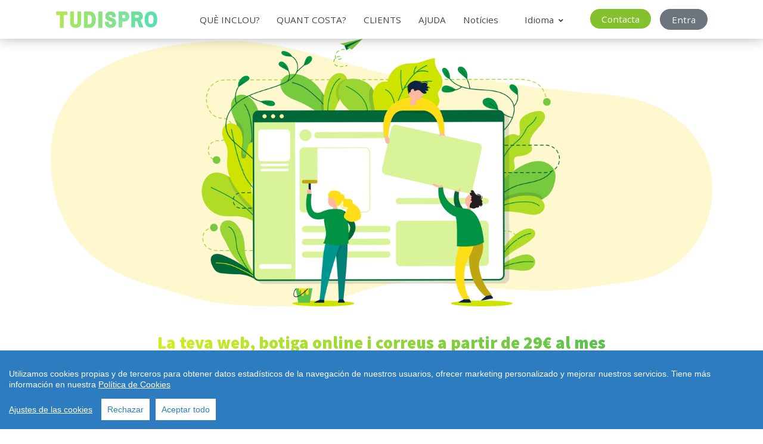

--- FILE ---
content_type: text/html; charset=UTF-8
request_url: https://www.tudispro.com/
body_size: 15566
content:
<!DOCTYPE html>
<html lang="ca">
  <head>
        <title>TUDISPRO</title>
    <meta name="description" content="La teva web, botiga online i correus a partir de 29&euro; al mes T'ajudem a cr&eacute;ixer online amb web, botiga online i correus electr&ograve;nics professionals, que s&oacute;n senzills i f&agrave;cils d'usar. Amb ajuda i assessorament personalitzat il&middot;limitat. Prova-ho gratis O...">

    <script type="application/ld+json">

  {
    "@context": "https://schema.org",
    "@type": "BreadcrumbList",
    "itemListElement": [
      {
        "@type": "ListItem",
        "position": 1,
        "name": "Portada",
        "item": "https://tudis.pro/"
      }
    ]
  }
  
</script>    <meta charset="utf-8">
    <meta http-equiv="X-UA-Compatible" content="IE=edge">
    <meta name="viewport" content="width=device-width, initial-scale=1, shrink-to-fit=no">
    <meta name="author" content="TUDISPRO">
          <meta name="robots" content="index  follow">
      <meta name="distribution" content="global" />
          <meta name="lang" content="ca" />

        <meta property="og:url" content="https://tudis.pro/" />
    <meta property="og:title" content="TUDISPRO" />
    <meta property="og:description" content="La teva web, botiga online i correus a partir de 29&euro; al mes T'ajudem a cr&eacute;ixer online amb web, botiga online i correus electr&ograve;nics professionals, que s&oacute;n senzills i f&agrave;cils d'usar. Amb ajuda i assessorament personalitzat il&middot;limitat. Prova-ho gratis O..." />
    <meta property="og:image" content="https://cdn.tudis.pro/uploads/logos/28_1612294995.png" />
      <meta property="og:image:url" content="https://cdn.tudis.pro/uploads/logos/28_1612294995.png" />    <meta name="twitter:card" content="summary_large_image" />
    <meta name="twitter:url" content="https://tudis.pro/" />
    <meta name="twitter:title" content="TUDISPRO" />
    <meta name="twitter:description" content="La teva web, botiga online i correus a partir de 29&euro; al mes T'ajudem a cr&eacute;ixer online amb web, botiga online i correus electr&ograve;nics professionals, que s&oacute;n senzills i f&agrave;cils d'usar. Amb ajuda i assessorament personalitzat il&middot;limitat. Prova-ho gratis O..." />
    <meta name="twitter:image" content="https://cdn.tudis.pro/uploads/logos/28_1612294995.png" />    <link rel="image_src" href="https://cdn.tudis.pro/uploads/logos/28_1612294995.png" />
    <link rel="canonical" href="https://tudis.pro/" />
    <link rel="shortlink" href="https://tudis.pro/" />
        <script src="https://tudis.pro/js/cookieconsent4.js?id=1768947403"></script>
    <script>
    window.CookieConsent.init({
      modalMainTextMoreLink: "?m=legal&id=362&lang=ca",
      barTimeout: 10,
      showRejectAllButton: true,
      theme: {
        barColor: '#2C7CBF',
        barTextColor: '#FFF',
        barMainButtonColor: '#FFF',
        barMainButtonTextColor: '#2C7CBF',
        modalMainButtonColor: '#4285F4',
        modalMainButtonTextColor: '#FFF',
      },
      language: {
        // Current language
        current: 'es',
        locale: {
          es: {
            barMainText: 'Utilizamos cookies propias y de terceros para obtener datos estadísticos de la navegación de nuestros usuarios, ofrecer marketing personalizado y mejorar nuestros servicios.',
            barLinkSetting: 'Ajustes de las cookies',
            barBtnAcceptAll: 'Aceptar todo',
            barBtnRejectAll: 'Rechazar',
            modalMainTitle: 'Ajustes',
            modalMainText: 'Una cookie es un fichero que se descarga en el ordenador o el dispositivo del Usuario (smartphone, tableta, televisión conectada….) al acceder a determinadas páginas web. Las cookies permiten, entre otras cosas, recopilar información estadística, facilitar ciertas funcionalidades técnicas, almacenar y recuperar información sobre los hábitos de navegación o preferencias de un Usuario o de su equipo y, dependiendo de la información que contengan y de la forma en que utilice su equipo, pueden utilizarse para reconocer al Usuario, recordar aspectos del Usuario como su idioma, país, navegador, etc. ',
            modalBtnSave: 'Guardar los ajustes',
            modalBtnRejectAll: 'Rechazar',
            modalBtnAcceptAll: 'Aceptar todas las cookies y cerrar',
            modalAffectedSolutions: 'Soluciones:',
            learnMore: 'Más información',
            on: 'On',
            off: 'Off',
          }
        }
      },
      // List all the categories you want to display
      categories: {
        necessary: {
          needed: true,
          wanted: true,
          checked: true,
          language: {
            locale: {
              es: {
                name: 'Cookies Estrictamente Necesarias',
                description: 'Estas cookies son esenciales para el funcionamiento técnico de la web',
              }
            }
          }
        },
        analytical: {
          needed: false,
          wanted: false,
          checked: false,
          language: {
            locale: {
              es: {
                name: 'Cookies Analíticas',
                description: 'Estas cookies permiten generar informes estadísticos sobre como los usuarios encuentran la página web y cómo la utilizan',
              }
            }
          }
        }
      },
      // List actual services here
      services: {
        analytics: {
          category: 'analytical',
          type: 'dynamic-script',
          search: 'analytics',
          cookies: [
            {
              name: '_gid',
              domain: `.${window.location.hostname}`
            },
            {
              name: '_ga',
              domain: `.${window.location.hostname}`
            },
            {
              name: /^_ga/,
              domain: `.${window.location.hostname}`
            },
            {
              name: /_ga_^/,
              domain: `.${window.location.hostname}`
            },
            {
              name: /^/,
              domain: `.hotjar.com`
            },
            {
              name: /^_hj/,
              domain: `.${window.location.hostname}`
            },
            {
              name: /^_hj/,
              domain: `${window.location.hostname}`
            }
          ],
          language: {
            locale: {
              es: {
                name: 'Google Analytics'
              },
            }
          }
        }
      }
    });
    </script>

          <!-- Global site tag (gtag.js) - Google Analytics -->
      <script async src="https://www.googletagmanager.com/gtag/js?id=G-0KS9V8S5NG"></script>
      <script>
        function tds_google_analytics_start() {
            window.dataLayer = window.dataLayer || [];
            function gtag(){dataLayer.push(arguments);}
            gtag('js', new Date());
            gtag('config', 'G-0KS9V8S5NG');
        }
        if (window.CookieConsent.config.categories["analytical"].checked) {
            tds_google_analytics_start();
        } 
      </script>
      
    <script src="https://cdnjs.cloudflare.com/ajax/libs/jquery/3.4.1/jquery.min.js" integrity="sha256-CSXorXvZcTkaix6Yvo6HppcZGetbYMGWSFlBw8HfCJo=" crossorigin="anonymous"></script>
    <script>
      $(function() {
        $("#cconsent-bar .cc-text").append(' Tiene más información en nuestra <a href="?m=legal&id=362&lang=ca" target="_blank">Política de Cookies</a>');
      });
    </script>
        <style>
      #cconsent-bar .cc-text a {
        color: white !important;
        text-decoration-line: underline !important;
      }
      #cconsent-bar button.consent-decline {
        color: #2C7CBF !important;
        background-color: #fff !important;
        border: none !important;
      }
    </style>
    
        <link rel="stylesheet" href="https://cdnjs.cloudflare.com/ajax/libs/twitter-bootstrap/4.5.2/css/bootstrap.min.css" integrity="sha512-MoRNloxbStBcD8z3M/2BmnT+rg4IsMxPkXaGh2zD6LGNNFE80W3onsAhRcMAMrSoyWL9xD7Ert0men7vR8LUZg==" crossorigin="anonymous" />
    
    <script src="https://cdnjs.cloudflare.com/ajax/libs/twitter-bootstrap/4.5.2/js/bootstrap.bundle.min.js" integrity="sha512-kBFfSXuTKZcABVouRYGnUo35KKa1FBrYgwG4PAx7Z2Heroknm0ca2Fm2TosdrrI356EDHMW383S3ISrwKcVPUw==" crossorigin="anonymous"></script>
    <script type="text/javascript" src="https://tudis.pro/js/bootbox5-5-2.all.min.js" ></script>
    <script>
      $(function() {
        $(window).on('click', function(event){
            // element over which click was made
            var clickOver = $(event.target)
            if ($('.navbar .navbar-toggler').attr('aria-expanded') == 'true' && clickOver.closest('.navbar').length === 0) {
                // Click on navbar toggler button
                $('button[aria-expanded="true"]').click();
            }
        })
      });
    </script>

    <link rel="stylesheet" href="css/custom.css?id=1768947403">
    
    <!--[if lt IE 9]>
      <script src="https://cdnjs.cloudflare.com/ajax/libs/html5shiv/3.7.3/html5shiv.min.js" integrity="sha256-3Jy/GbSLrg0o9y5Z5n1uw0qxZECH7C6OQpVBgNFYa0g=" crossorigin="anonymous"></script>
      <script src="https://cdnjs.cloudflare.com/ajax/libs/respond.js/1.4.2/respond.min.js" integrity="sha256-g6iAfvZp+nDQ2TdTR/VVKJf3bGro4ub5fvWSWVRi2NE=" crossorigin="anonymous"></script>
    <![endif]-->
    <script src="https://cdnjs.cloudflare.com/ajax/libs/autosize.js/4.0.2/autosize.min.js" integrity="sha256-dW8u4dvEKDThJpWRwLgGugbARnA3O2wqBcVerlg9LMc=" crossorigin="anonymous"></script>
    <script>
      $(function() {
        autosize($('textarea'));
      });
    </script>
    <link rel="stylesheet" type="text/css" href="https://tudis.pro/t2/css/min.styles.css">

<link href="https://fonts.googleapis.com/css2?family=Open+Sans:wght@300;400;500;600;700&display=swap" rel="stylesheet">
<link href="https://fonts.googleapis.com/css2?family=Source+Sans+Pro:wght@300;400;900&display=swap" rel="stylesheet">

<link rel="stylesheet" href="https://cdnjs.cloudflare.com/ajax/libs/font-awesome/5.13.1/css/all.min.css" integrity="sha512-xA6Hp6oezhjd6LiLZynuukm80f8BoZ3OpcEYaqKoCV3HKQDrYjDE1Gu8ocxgxoXmwmSzM4iqPvCsOkQNiu41GA==" crossorigin="anonymous" referrerpolicy="no-referrer" />

<style>

  /* General */
  body, html {
    font-size: 0.95rem;
    font-weight: 300;
  }
  a, a:hover {
    color: #84c22d;
  }
  .h1, h1 {
    font-size: 1.8rem !important;
  }
  .h2, h2 {
    font-size: 1.6rem !important;
  }
  .h3, h3 {
    font-size: 1.4rem !important;
  }
  .h4, h4 {
    font-size: 1.2rem !important;
  }
  .h5, h5 {
    font-size: 1.1rem !important;
  }
  .h1, .h2, .h3, .h4, .h5, .h6, .h7, h1, h2, h3, h4, h5, h6 {
    line-height: 1.2;
  }
  p {
    line-height: 1.5;
  }

  main {
    padding-top: 65px;
  }

  .u-font-size-60 {
    font-size: 60%;
  }

  .u-font-size-70 {
    font-size: 70%;
  }  

  .pt-5 {
      padding-top: 2rem!important;
  }

  .pb-5 {
      padding-bottom: 2rem!important;
  }

  .pt-6 {
      padding-top: 3.0rem!important;
  }

  .pb-6 {
      padding-bottom: 3.0rem!important;
  }

  .pt-8 {
      padding-top: 3.5rem!important;
  }

  .pb-8 {
      padding-bottom: 3.5rem!important;
  }

  .mt-8, .my-8 {
    margin-top: 3.5rem!important;
  }

  .mb-8, .my-8 {
    margin-bottom: 3.5rem!important;
  }

  .mt-4, .my-4 {
    margin-top: 1.5rem!important;
  }

  .mb-4, .my-4 {
    margin-bottom: 1.5rem!important;
  }


  /*------------------------------------
    Navbar
  -------------------------------------*/

  .navbar {
    box-shadow: 0 0 20px 0 rgba(0, 0, 0, 0.3);
    background-color: white !important;
  }
  .navbar-brand {
    padding: 0px !important;
  }

  @media screen and (min-width: 992px) {
    .navbar-expand-lg .navbar-nav .nav-link {
      padding-right: 1rem;
      padding-left: 1rem;
      font-size: 1.1rem;
      font-weight: 400;
      margin-left: 1.5rem;
    }
    .navbar-expand-lg .navbar-nav .btn {
      font-size: 1.1rem;
    }
  }

  nav .nav-link {
    color: #444444 !important;
    font-size: 0.95rem;
    padding-right: 0.4rem !important;
    padding-left: 0.4rem !important;
  }

  .navbar-toggler {
    font-size: 1.5rem;
  }
  .navbar-light .navbar-toggler {
    border-color: rgba(0,0,0,0) !important;
  }
  
  #tds-header-menu-pc-long-main strong {
    font-weight: 500;
  }

  /*------------------------------------
    Colors
  ------------------------------------*/
  .text-primary {
      color: #84c22d !important;
  }

  .text-white-55 {
    color: rgba(255, 255, 255, 0.55);
  }

  .text-white-70 {
    color: rgba(255, 255, 255, 0.7);
  }

  /*------------------------------------
    Links
  ------------------------------------*/
  .link {
    color: #107ef4;
    -webkit-transition: all .2s ease-in;
    -o-transition: all .2s ease-in;
    transition: all .2s ease-in;
  }

  .link:hover {
    color: #0a6bd4;
    text-decoration: none;
  }

  .link-white {
    color: #fff;
    -webkit-transition: all .2s ease-in;
    -o-transition: all .2s ease-in;
    transition: all .2s ease-in;
  }

  .link-white:hover {
    /*color: rgba(255, 255, 255, 0.7);*/
    color: #107ef4;
    text-decoration: none;
  }

  .link-white-55 {
    color: rgba(255, 255, 255, 0.55);
    -webkit-transition: all .2s ease-in;
    -o-transition: all .2s ease-in;
    transition: all .2s ease-in;
  }

  .link-white-55:hover {
    color: #107ef4;
    text-decoration: none;
  }

  .link-dark {
    color: #1e2022;
    -webkit-transition: all .2s ease-in;
    -o-transition: all .2s ease-in;
    transition: all .2s ease-in;
  }

  .link-dark:hover {
    color: #107ef4;
    text-decoration: none;
  }

  .link-headings-color {
    color: #1e2022;
    -webkit-transition: all .2s ease-in;
    -o-transition: all .2s ease-in;
    transition: all .2s ease-in;
  }

  .link-headings-color:hover {
    color: #107ef4;
    text-decoration: none;
  }

  .link-hover-dark:hover {
    color: #1e2022;
  }

  .link-muted {
    color: #7e8892;
    -webkit-transition: all .2s ease-in;
    -o-transition: all .2s ease-in;
    transition: all .2s ease-in;
  }

  .link-muted:hover {
    color: #107ef4;
    text-decoration: none;
  }

/* BUTTONS */
.btn-primary, .btn-primary:visited, .btn-primary:hover,  .btn-primary:focus,  .btn-primary:active { background:#84c22d; border:0px; text-shadow: none; }
.btn-primary { color:white !important; }
.btn-link, .btn-link:visited, .btn-link:hover,  .btn-link:focus,  .btn-link:active  { color: #84c22d !important; text-decoration: none !important; }
.btn-default {
  color: #333;
  background-color: #fff;
  border-color: #ccc;
}

/* HOME */
#tds-home-title, #tds-home-reviews {
  background-image: -webkit-linear-gradient(left, #84c22d , #426117);
  -webkit-background-clip: text !important;
  -webkit-text-fill-color: transparent !important;
  font-weight: 900; 
  font-family: 'Source Sans Pro', sans-serif !important;
}

/*.swiper-container .swiper-slide {
    z-index: -1 !important;
}*/

.swiper-pagination-bullet.swiper-pagination-bullet-active {
  background: #84c22d !important;
  opacity: 1.0 !important;
}
.swiper-pagination-bullet {
  background:  #84c22d;
  width: 16px !important;
  height: 16px !important;
  opacity: 0.5 !important;
}
.swiper-button-prev,.swiper-container-rtl .swiper-button-next {
  background-image:url("data:image/svg+xml;charset=utf-8,%3Csvg%20xmlns%3D'http%3A%2F%2Fwww.w3.org%2F2000%2Fsvg'%20viewBox%3D'0%200%2027%2044'%3E%3Cpath%20d%3D'M0%2C22L22%2C0l2.1%2C2.1L4.2%2C22l19.9%2C19.9L22%2C44L0%2C22L0%2C22L0%2C22z'%20fill%3D'%2384c22d'%2F%3E%3C%2Fsvg%3E") !important;
}
.swiper-button-next,.swiper-container-rtl .swiper-button-prev {
  background-image:url("data:image/svg+xml;charset=utf-8,%3Csvg%20xmlns%3D'http%3A%2F%2Fwww.w3.org%2F2000%2Fsvg'%20viewBox%3D'0%200%2027%2044'%3E%3Cpath%20d%3D'M27%2C22L27%2C22L5%2C44l-2.1-2.1L22.8%2C22L2.9%2C2.1L5%2C0L27%2C22L27%2C22z'%20fill%3D'%2384c22d'%2F%3E%3C%2Fsvg%3E") !important;
}
#tds-home-selector-pc-text-url {
  color: #1b1e24 !important;
}
#tds-home-selector-pc-text-url:hover {
  text-decoration: none !important;
}
#tds-home-blog, #tds-home-instagram-widget-title {
  font-family: 'Source Sans Pro', sans-serif;
}
#tds-home-blog-section-pc h5 {
  font-size: 1.0rem !important;
}
#tds-home-blog-section-pc small {
  font-size: 70%;
}
#tds-home-blog-section-mobile .home-blog-block {
  padding-bottom: 30px !important;
}
#tds-home-selector-pc p {
  line-height: 1.6 !important;
}

#tds-home-selector-pc .btn--pill {
    padding-left: 30px;
    padding-right: 30px;
    padding-top: 10px;
    padding-bottom: 10px;
}

/* GALLERY */
.post-box > .img-thumbnail {
  background: white; 
  color: #84c22d;
}
.post-box:hover  {
  text-decoration: none !important;
}

/* NAV-PILLS */
.nav-pills>li.active>a, .nav-pills>li.active>a:focus, .nav-pills>li.active>a:hover {
  color: #fff;
  background-color: #84c22d;
}

/* QUILL */
.ql-align-center {
  text-align: center !important;
}
.ql-align-right  {
  text-align: right !important;
}
.ql-align-left {
  text-align: left !important;
}
.ql-align-center>img {
  display: block;
  margin: 0 auto !important;
}
.ql-align-right>img  {
  display: inline-block;
}
.ql-video {
  height: 315px;
  width: 100% !important;
}

/*PRODUCT*/
#tds-product-description p {
  text-align: justify;
  text-justify: inter-word;
}


/*PAGE*/

  #tds-page a {
    color: #84c22d !important;
  }
  #page-content p {
    text-align: justify;
    text-justify: inter-word;
  }

  #tds-page p {
    line-height: 1.4 !important;
    margin-bottom: 0.5rem !important;
  }

  #tds-page .btn-primary {
    color: white !important;
  }

  #tds-page .nav-link.active {
    background-color: #84c22d !important;
    color: white !important;
  }

  #tds-page h1 small a {
      color: #b1b1b1 !important;
  }

  #tds-page .page-products h5 {
    font-size: 1.0rem !important;
    line-height: 1.3 !important;
    margin-top: 0.5rem !important;
  }

    
  .ekko-lightbox .modal-footer {
    color: #000 !important;
    font-size: 18px !important;
  }

  .page #page-breadcrumb, .page #page-breadcrumb a {color: #b1b1b1 !important}
  .page > p > img { 
    margin-top: 10px;
    margin-bottom: 10px;
    width: 100%;
  }

  /* PAGE TITLE & IMAGE*/
  @media screen and (min-width: 992px) {
    #page-title {
      text-align: left !important;
    }
  }
  /*#page-image-featured {
    display: none !important; 
  }
  @media (min-width: 100px) and (max-width: 990px) {
    #page-title-sub {
      display: none !important;
    }
  }*/

  .page .nav-pills li::before {
    content: '' !important;
  }
  .page ol,
  .page ul {
    padding-left: 1.5em;
  }
  .page ol > li,
  .page ul > li {
    list-style-type: none;
  }
  .page ul > li::before {
    content: '\25CF';
  }
  .page ul[data-checked=true] > li::before,
  .page ul[data-checked=false] > li::before {
    color: #777;
    cursor: pointer;
  }
  .page ul[data-checked=true] > li::before {
    content: '\2611';
  }
  .page ul[data-checked=false] > li::before {
    content: '\2610';
  }
  .page li::before {
    display: inline-block;
    margin-right: 0.3em;
    text-align: right;
    white-space: nowrap;
    width: 1.2em;
  }
  .page li:not(.ql-direction-rtl)::before {
    margin-left: -1.5em;
  }
  .page ol li,
  .page ul li {
    padding-left: 1.5em;
  }
  .page ol li {
    counter-reset: list-1 list-2 list-3 list-4 list-5 list-6 list-7 list-8 list-9;
    counter-increment: list-num;
  }
  .page ol li:before {
    content: counter(list-num, decimal) '. ';
  }
  .page ol li.ql-indent-1 {
    counter-increment: list-1;
  }
  .page ol li.ql-indent-1:before {
    content: counter(list-1, lower-alpha) '. ';
  }
  .page ol li.ql-indent-1 {
    counter-reset: list-2 list-3 list-4 list-5 list-6 list-7 list-8 list-9;
  }
  .page ol li.ql-indent-2 {
    counter-increment: list-2;
  }
  .page ol li.ql-indent-2:before {
    content: counter(list-2, lower-roman) '. ';
  }
  .page ol li.ql-indent-2 {
    counter-reset: list-3 list-4 list-5 list-6 list-7 list-8 list-9;
  }
  .page ol li.ql-indent-3 {
    counter-increment: list-3;
  }
  .page ol li.ql-indent-3:before {
    content: counter(list-3, decimal) '. ';
  }
  .page ol li.ql-indent-3 {
    counter-reset: list-4 list-5 list-6 list-7 list-8 list-9;
  }
  .page ol li.ql-indent-4 {
    counter-increment: list-4;
  }
  .page ol li.ql-indent-4:before {
    content: counter(list-4, lower-alpha) '. ';
  }
  .page ol li.ql-indent-4 {
    counter-reset: list-5 list-6 list-7 list-8 list-9;
  }
  .page ol li.ql-indent-5 {
    counter-increment: list-5;
  }
  .page ol li.ql-indent-5:before {
    content: counter(list-5, lower-roman) '. ';
  }
  .page ol li.ql-indent-5 {
    counter-reset: list-6 list-7 list-8 list-9;
  }
  .page ol li.ql-indent-6 {
    counter-increment: list-6;
  }
  .page ol li.ql-indent-6:before {
    content: counter(list-6, decimal) '. ';
  }
  .page ol li.ql-indent-6 {
    counter-reset: list-7 list-8 list-9;
  }
  .page ol li.ql-indent-7 {
    counter-increment: list-7;
  }
  .page ol li.ql-indent-7:before {
    content: counter(list-7, lower-alpha) '. ';
  }
  .page ol li.ql-indent-7 {
    counter-reset: list-8 list-9;
  }
  .page ol li.ql-indent-8 {
    counter-increment: list-8;
  }
  .page ol li.ql-indent-8:before {
    content: counter(list-8, lower-roman) '. ';
  }
  .page ol li.ql-indent-8 {
    counter-reset: list-9;
  }
  .page ol li.ql-indent-9 {
    counter-increment: list-9;
  }
  .page ol li.ql-indent-9:before {
    content: counter(list-9, decimal) '. ';
  }
  .page .ql-indent-1:not(.ql-direction-rtl) {
    padding-left: 3em;
  }
  .page li.ql-indent-1:not(.ql-direction-rtl) {
    padding-left: 4.5em;
  }
  .page .ql-indent-1.ql-direction-rtl.ql-align-right {
    padding-right: 3em;
  }
  .page li.ql-indent-1.ql-direction-rtl.ql-align-right {
    padding-right: 4.5em;
  }
  .page .ql-indent-2:not(.ql-direction-rtl) {
    padding-left: 6em;
  }
  .page li.ql-indent-2:not(.ql-direction-rtl) {
    padding-left: 7.5em;
  }
  .page .ql-indent-2.ql-direction-rtl.ql-align-right {
    padding-right: 6em;
  }
  .page li.ql-indent-2.ql-direction-rtl.ql-align-right {
    padding-right: 7.5em;
  }
  .page .ql-indent-3:not(.ql-direction-rtl) {
    padding-left: 9em;
  }
  .page li.ql-indent-3:not(.ql-direction-rtl) {
    padding-left: 10.5em;
  }
  .page .ql-indent-3.ql-direction-rtl.ql-align-right {
    padding-right: 9em;
  }
  .page li.ql-indent-3.ql-direction-rtl.ql-align-right {
    padding-right: 10.5em;
  }
  .page .ql-indent-4:not(.ql-direction-rtl) {
    padding-left: 12em;
  }
  .page li.ql-indent-4:not(.ql-direction-rtl) {
    padding-left: 13.5em;
  }
  .page .ql-indent-4.ql-direction-rtl.ql-align-right {
    padding-right: 12em;
  }
  .page li.ql-indent-4.ql-direction-rtl.ql-align-right {
    padding-right: 13.5em;
  }
  .page .ql-indent-5:not(.ql-direction-rtl) {
    padding-left: 15em;
  }
  .page li.ql-indent-5:not(.ql-direction-rtl) {
    padding-left: 16.5em;
  }
  .page .ql-indent-5.ql-direction-rtl.ql-align-right {
    padding-right: 15em;
  }
  .page li.ql-indent-5.ql-direction-rtl.ql-align-right {
    padding-right: 16.5em;
  }
  .page .ql-indent-6:not(.ql-direction-rtl) {
    padding-left: 18em;
  }
  .page li.ql-indent-6:not(.ql-direction-rtl) {
    padding-left: 19.5em;
  }
  .page .ql-indent-6.ql-direction-rtl.ql-align-right {
    padding-right: 18em;
  }
  .page li.ql-indent-6.ql-direction-rtl.ql-align-right {
    padding-right: 19.5em;
  }
  .page .ql-indent-7:not(.ql-direction-rtl) {
    padding-left: 21em;
  }
  .page li.ql-indent-7:not(.ql-direction-rtl) {
    padding-left: 22.5em;
  }
  .page .ql-indent-7.ql-direction-rtl.ql-align-right {
    padding-right: 21em;
  }
  .page li.ql-indent-7.ql-direction-rtl.ql-align-right {
    padding-right: 22.5em;
  }
  .page .ql-indent-8:not(.ql-direction-rtl) {
    padding-left: 24em;
  }
  .page li.ql-indent-8:not(.ql-direction-rtl) {
    padding-left: 25.5em;
  }
  .page .ql-indent-8.ql-direction-rtl.ql-align-right {
    padding-right: 24em;
  }
  .page li.ql-indent-8.ql-direction-rtl.ql-align-right {
    padding-right: 25.5em;
  }
  .page .ql-indent-9:not(.ql-direction-rtl) {
    padding-left: 27em;
  }
  .page li.ql-indent-9:not(.ql-direction-rtl) {
    padding-left: 28.5em;
  }
  .page .ql-indent-9.ql-direction-rtl.ql-align-right {
    padding-right: 27em;
  }
  .page li.ql-indent-9.ql-direction-rtl.ql-align-right {
    padding-right: 28.5em;
  }

  /* FOOTER */
  #subscription_form label {
    font-size: 80% !important;
    line-height: 1.2em;
    padding-top: 0.3em;
  }

  #contactfooter_form label {
    font-size: 80% !important;
    line-height: 1.2em;
    padding-top: 0.3em;
  }

  #tds-footer-newsletter a {
    color: #FFFFFF;
  }
  #tds-newsletter-legal-text a {
    color: rgba(255, 255, 255, 0.55) !important;
  }

  #contactfooter_form a, #subscription_form a {
    color: #FFFFFF;
  }

  #contact-footer-legal-text a {
    color: rgba(255, 255, 255, 0.55); 
  }

  #contact-footer-legal-text {
    line-height: 1.2em;
    font-size: 60%;
  }

  #tds-newsletter-legal-text {
    line-height: 1.2em;
    font-size: 60%; 
  }

  .u-content-space-small {
      padding-bottom: 1.0rem;
      padding-top:    1.0rem;
  }

  #tds-footer-social-icons a {
    font-size:  1.8rem;
  }
  
  @media (min-width: 100px) and (max-width: 990px) {
    #footer-moreinfo .row {
      padding-top: 2rem !important;
    }
    #footer-moreinfo .list-unstyled li {
      margin-bottom: 0.2rem!important;
    }
  }


  /* BLOG */
  /*.blog-list p {
    text-align: center !important;
  }*/
  #tds-blog p {
    text-align: justify;
    text-justify: inter-word;
  }


  /* GALLERY */
  .post-box { margin: 15px 0 15px 0; }
  .post-box > .img-thumbnail { padding: 0px !important; }
  .post-box > .img-thumbnail img { border-radius: 3px !important; }
  @media only screen and (min-device-width : 200px) and (max-device-width : 750px) { .post-box-text { min-width: 250px; }  }


  /* CONTACT */
  .contact-info a:hover, .contact-info a {
    color: #84c22d !important;
  }

  /* HEADER */
  #header-logo-pc {
    margin-top:1px; margin-bottom:0px; height:80px;
  }

  #navbar-brand-text { 
    padding-top: 15px; 
    padding-left: 20px !important; 
    font-size: 20px; 
    font-weight: bold; 
    color: #84c22d;
  }

  #tds-header-menu-pc-long-main .nav-link-btn {
    margin-right: 0.5rem;
    margin-left: 1.5rem;
  }

    #cconsent-bar  .cc-text a {
    color: white !important;
    text-decoration: underline !important;
  }


  /* Ecommerce on - off */
  #tds-header-cart, #tds-header-contact {
      margin-left: 1.5rem;
  }
  @media (min-width: 100px) and (max-width: 990px) {
    #tds-header-cart, #tds-header-contact {
      margin-left: 0rem !important;
    }
  }
  img .rounded-top {
    border-top-left-radius: .25rem!important;
    border-top-right-radius: .25rem!important;
  }
        #tds-header-cart, #tds-header-cart-mobile, #tds-header-cart-long { display: none !important; }
      .products-ecommerce-addtocart { display: none !important; }
      .product-ecommerce-addtocart { display: none !important; }
      </style>
  </head>


  <body id="js-home" >
    
      <style>
    #whatsapp-widget {
      position: fixed;
      width: 60px;
      height: 60px;
      right: 15px;
      bottom: 15px;
      background-color: #25d366;
      color: #FFF;
      border-radius: 50px;
      text-align: center;
      font-size: 30px;
      box-shadow: 2px 2px 3px #999;
      z-index: 100;
    }
    .whatsapp-widget-my-float {
      margin-top: 16px;
    }
  </style>

  <a id="whatsapp-widget" href="https://wa.me/34628725093?text=Hola%21+Estic+visitant+la+vostra+web+i+vull+m%C3%A9s+informaci%C3%B3" target="_blank" rel="noopener noreferrer">
    <i class="fab fa-whatsapp whatsapp-widget-my-float text-white"></i>
  </a>

  <script>
    $(function() {
      if ($(window).width() > 990) {
        $("#whatsapp-widget").attr("href","https://web.whatsapp.com/send?phone=34628725093&text=Hola%21+Estic+visitant+la+vostra+web+i+vull+m%C3%A9s+informaci%C3%B3");
      }
    });
  </script>
  <style>
#go-up-widget {
  display: none; 
  position: fixed; 
  width:  60px;
  height: 60px;
  bottom: 85px; 
  right: 15px; 
  z-index: 99; 
  border: none; 
  outline: none; 
  background-color: #777; 
  opacity: 0.7;
  color: white; 
  cursor: pointer; 
  padding: 15px; 
  border-radius: 10px; 
  font-size: 18px;     
}
#go-up-widget:hover {
  background-color: #000; /* Add a dark-grey background on hover */
}
</style>

<button onclick="topFunction()" id="go-up-widget" title="Go to top">
  <i class="fa fa-arrow-up" aria-hidden="true"></i>
</button>

<script>
  $(function() {
    mybutton = document.getElementById("go-up-widget");
    window.onscroll = function() { scrollFunction() };
  });

  function scrollFunction() {
    if (document.body.scrollTop > 20 || document.documentElement.scrollTop > 20) {
      mybutton.style.display = "block";
    } else {
      mybutton.style.display = "none";
    }
  }

  function topFunction() {
    document.body.scrollTop = 0; // For Safari
    document.documentElement.scrollTop = 0; // For Chrome, Firefox, IE and Opera
  }
</script>

    <!-- Header -->
    <header>

      <!-- Navbar PC long menu-->
      <div id="tds-header-menu-pc-long-main" style="display: none;">
        <div class="container tds-header-menu-pc-long text-center">
          <a class="navbar-brand mt-2 mb-2" href="."><img src="https://cdn.tudis.pro/uploads/logos/28_1612294995.png" alt="TUDISPRO" style="height: 50px;"></a>        </div>
        <nav class="navbar navbar-expand-lg navbar-light bg-light">
          <div class="container">
            <div class="collapse navbar-collapse" id="navbarTogglerDemo02">
              <ul class="navbar-nav ml-auto mt-1 mt-lg-0">
                                    <li id="tds-header-mobile-nav-item-382" class="nav-item">
                                              <a class="nav-link" href="?id=382&lang=ca">
                          QU&Egrave; INCLOU?                        </a>
                                            </li>
                                        <li id="tds-header-mobile-nav-item-383" class="nav-item">
                                              <a class="nav-link" href="?id=383&lang=ca">
                          QUANT COSTA?                        </a>
                                            </li>
                                        <li id="tds-header-mobile-nav-item-386" class="nav-item">
                                              <a class="nav-link" href="?id=386&lang=ca">
                          CLIENTS                        </a>
                                            </li>
                                        <li id="tds-header-mobile-nav-item-385" class="nav-item">
                                              <a class="nav-link" href="?id=385&lang=ca">
                          AJUDA                        </a>
                                            </li>
                    
                                  <li class="nav-item" id="tds-header-news-mobile">
                    <a class="nav-link" href="?m=blog&lang=ca">
                      <span id="tds-header-news-mobile-text">Not&iacute;cies</span>                    </a>
                  </li>
                                    <li class="nav-item dropdown mr-3 ml-lg-3 mb-2 mb-lg-0 " id="tds-header-languages-mobile">
                    <a class="nav-link" href="#" id="navbarDropdown" role="button" data-toggle="dropdown" aria-haspopup="true" aria-expanded="false">
                      Idioma <i class="fas fa-angle-down small ml-1"></i>
                    </a>
                    <div class="dropdown-menu" aria-labelledby="navbarDropdown">
                      <a class="dropdown-item" href="?id=0&m=&lang=ca">Català</a><a class="dropdown-item" href="?id=0&m=&lang=es">Español</a>                    </div>
                  </li>
                                  <li id="tds-header-cart" class="nav-item my-2 my-lg-0 mx-lg-3" >
                  <a class="nav-link-btn btn btn-link" href="?m=cart&lang=ca">
                    <i class="fas fa-shopping-cart"></i>&nbsp; 
                    Carret                  </a>
                </li>
                <li class="nav-item my-2 my-lg-0">
                  <a class="nav-link-btn btn btn-primary btn--pill" href="?m=contact&lang=ca">
                    Contacta                  </a>
                </li>
              </ul>
              <ul class="ml-auto navbar-nav">
              </ul>
            </div>
          </div>
        </nav>
      </div>
      <!-- Navbar -->
      <nav class="navbar fixed-top navbar-expand-lg navbar-light bg-light tds-header-menu-pc-standard">
          <div class="container">
            <a class="navbar-brand mr-4" href="."><img src="https://cdn.tudis.pro/uploads/logos/28_1612294995.png" alt="TUDISPRO" style="height: 50px;"></a>            <div id="tds-header-cart-mobile" class="ml-auto d-lg-none" data-toggle="collapse" >
              <a class="btn btn-link" href="?m=cart&lang=ca">
                <i class="fas fa-shopping-cart"></i>&nbsp; &nbsp; 
              </a>
            </div>
            <button class="navbar-toggler" type="button" data-toggle="collapse" data-target="#navbarTogglerDemo02" aria-controls="navbarTogglerDemo02" aria-expanded="false" aria-label="Toggle navigation">
              <span class="navbar-toggler-icon"></span>
            </button>
            <!--<div  id="tds-header-cart-mobile" class="pull-right"><a href="?m=cart&lang=ca"><span class="glyphicon glyphicon-shopping-cart" style="font-size: 26px; margin-top: 14px; text-align: right;"></span></a></div>-->
            <div class="collapse navbar-collapse" id="navbarTogglerDemo02">
              <ul class="navbar-nav ml-auto mt-1 mt-lg-0">
                                    <li id="tds-header-pc-nav-item-382" class="nav-item">
                                              <a class="nav-link" href="?id=382&lang=ca">
                          QU&Egrave; INCLOU?                        </a>
                                            </li>
                                        <li id="tds-header-pc-nav-item-383" class="nav-item">
                                              <a class="nav-link" href="?id=383&lang=ca">
                          QUANT COSTA?                        </a>
                                            </li>
                                        <li id="tds-header-pc-nav-item-386" class="nav-item">
                                              <a class="nav-link" href="?id=386&lang=ca">
                          CLIENTS                        </a>
                                            </li>
                                        <li id="tds-header-pc-nav-item-385" class="nav-item">
                                              <a class="nav-link" href="?id=385&lang=ca">
                          AJUDA                        </a>
                                            </li>
                    
                                  <li class="nav-item" id="tds-header-news-mobile">
                    <a class="nav-link" href="?m=blog&lang=ca"><span class="tds-header-news-mobile-text">Notícies</span>                    </a>
                  </li>
                                    <li class="nav-item dropdown mr-3 ml-lg-3 mb-2 mb-lg-0 " id="tds-header-languages-mobile">
                    <a class="nav-link" href="#" id="navbarDropdown" role="button" data-toggle="dropdown" aria-haspopup="true" aria-expanded="false">
                      Idioma <i class="fas fa-angle-down small ml-1"></i>
                    </a>
                    <div class="dropdown-menu" aria-labelledby="navbarDropdown">
                      <a class="dropdown-item" href="?id=0&m=&lang=ca">Català</a><a class="dropdown-item" href="?id=0&m=&lang=es">Español</a>                    </div>
                  </li>
                                </ul>
              <ul class="ml-auto navbar-nav">
                                  <li class="my-2 my-lg-0 mx-2" >
                    <a class="btn btn-primary btn--pill" href="?m=contact&lang=ca">
                      Contacta                    </a>
                  </li>
                  <li class="my-2 my-lg-0 mx-2" >
                    <a class="btn btn-secondary btn--pill" href="https://tudis.pro/login.php">
                      Entra                    </a>
                  </li>
                                </ul>
          </div>
        </div>
      </nav>
    </header>
    <!-- End Header -->
  <main>
                

<div class="container">
  <section>
    <div class="text-center">
      <a href="?m=contact"><img src="https://tudis.pro/img/banner-portada.png" class="img-fluid" alt="TUDIS - La manera más sencilla de hacer crecer tu negocio online"></a>
    </div>
  </section>
</div>  <!-- About -->
  <section id="tds-home-description" class="mt-2 mb-4">
    <div class="container">
      <div class="row">
        <div class="col"></div>
        <div class="col-md-9">
          <!-- About Content -->
          <article class="w-md-75 mx-auto" data-aos="zoom-in">
            <p id="tds-home-description-spacing-top" ><br></p>
            <h1 id="tds-home-title" class="text-center">
              <link href="https://fonts.googleapis.com/css2?family=Source+Sans+Pro:wght@200;300;600;900&display=swap" rel="stylesheet">
<span id="tds-home-title-custom">La teva web, botiga online i correus a partir de 29€ al mes</span>
</h1>

<div  class="text-center">

<h4 id="tds-home-subtitle" class="my-3">
  T'ajudem a créixer online amb <span style="font-weight: 600;" >web</span>, <span style="font-weight: 600;" >botiga online</span> i <span style="font-weight: 600;" >correus electrònics</span> professionals, que són senzills i fàcils d'usar. Amb ajuda i assessorament personalitzat il·limitat.<br>
</h4>
<a href="?m=contact&lang=ca" class="btn btn-primary btn-lg btn--pill my-2">Prova-ho gratis</a><br>
<div id="tds-home-title-text">O truca/whatsapp al <a href="tel:+34628725093">628 72 50 93</a> o email a <a href="/cdn-cgi/l/email-protection#365f585059764243525f454644591855595b"><span class="__cf_email__" data-cfemail="2841464e47685c5d4c415b585a47064b4745">[email&#160;protected]</span></a></div>

</div>
            </h1>
            <p id="tds-home-description-spacing-top" ><br></p>
          </article>
          <!-- About Content -->
        </div>
        <div class="col"></div>
    </div>
  </section>
  <!-- End About -->
      <section id="tds-home-selector-pc" class="tds-home-selector-pc-all d-none d-md-block u-content-space-small ">
      <div class="container">
        <div class="row">
          
          <!-- Article Image -->
          <div class="col-lg-6 align-self-center"  data-aos="fade-right">
                          <a href="?id=382&lang=ca">
                <img class="img-fluid rounded" src="https://cdn.tudis.pro/uploads/web/382_800_1595505237.jpg" alt="QU&Egrave; INCLOU?" loading="lazy">
              </a>            
          </div>
          <!-- End Article Image -->
          
          <!-- Article Content -->
          <a id="tds-home-selector-pc-text-url" href="?id=382&lang=ca">
            <div class="col-lg-6 align-self-center mb-5 mb-lg-0 pr-lg-5"  data-aos="zoom-in">
              <header>
                <h2 class="h2">
                  QU&Egrave; INCLOU?                </h2>
              </header>

              <p id="tds-home-selector-pc-section-382-description" class="mb-4" >
                TUDISPRO &eacute;s una subscripci&oacute; mensual que inclou web o botiga online i correus electr&ograve;nics professionals Totes aquestes eines de comunicaci&oacute; estan espec&iacute;ficament dissenyades pels &quot;petits&quot; negocis, &eacute;s a dir, s&oacute;n...               </p>

              <a href="?id=382&lang=ca" class="mr-4 btn btn-primary btn--pill">
                Més informació              </a>
                          </div>
          </a>
          <!-- End Article Content -->
        </div>
      </div>
      <p><br></p>
    </section>    <section id="tds-home-selector-pc" class="tds-home-selector-pc-all d-none d-md-block u-content-space-small ">
      <div class="container">
        <div class="row">
          
          <!-- Article Image -->
          <div class="col-lg-6 align-self-center"  data-aos="fade-right">
                          <a href="?id=383&lang=ca">
                <img class="img-fluid rounded" src="https://cdn.tudis.pro/uploads/web/383_800_1595505285.jpg" alt="QUANT COSTA?" loading="lazy">
              </a>            
          </div>
          <!-- End Article Image -->
          
          <!-- Article Content -->
          <a id="tds-home-selector-pc-text-url" href="?id=383&lang=ca">
            <div class="col-lg-6 align-self-center mb-5 mb-lg-0 pr-lg-5"  data-aos="zoom-in">
              <header>
                <h2 class="h2">
                  QUANT COSTA?                </h2>
              </header>

              <p id="tds-home-selector-pc-section-383-description" class="mb-4" >
                BASIC 29&euro; amb IVA incl&ograve;s al mes Web i blog S'actualitza autom&agrave;ticament a les &uacute;ltimes tecnologies i dissenys Disseny responsive, s&rsquo;adapta a m&ograve;bils, tablets i ordinadors Mostra les &uacute;ltimes publicacions...               </p>

              <a href="?id=383&lang=ca" class="mr-4 btn btn-primary btn--pill">
                Més informació              </a>
                          </div>
          </a>
          <!-- End Article Content -->
        </div>
      </div>
      <p><br></p>
    </section>    <section id="tds-home-selector-pc" class="tds-home-selector-pc-all d-none d-md-block u-content-space-small ">
      <div class="container">
        <div class="row">
          
          <!-- Article Image -->
          <div class="col-lg-6 align-self-center"  data-aos="fade-right">
                          <a href="?id=386&lang=ca">
                <img class="img-fluid rounded" src="https://cdn.tudis.pro/uploads/web/386_800_1595505321.jpg" alt="CLIENTS" loading="lazy">
              </a>            
          </div>
          <!-- End Article Image -->
          
          <!-- Article Content -->
          <a id="tds-home-selector-pc-text-url" href="?id=386&lang=ca">
            <div class="col-lg-6 align-self-center mb-5 mb-lg-0 pr-lg-5"  data-aos="zoom-in">
              <header>
                <h2 class="h2">
                  CLIENTS                </h2>
              </header>

              <p id="tds-home-selector-pc-section-386-description" class="mb-4" >
                CLIENTS Els nostres clients s&oacute;n principalment &quot;petites-mitjanes&quot; empreses i organitzacions. Algunes d'elles han estat destacades en Movistar +, Vogue, La Vanguardia, Sport, Mundo Deportivo, TV3, Catalunya R&agrave;dio, Esport 3... Tamb&eacute;...               </p>

              <a href="?id=386&lang=ca" class="mr-4 btn btn-primary btn--pill">
                Més informació              </a>
                          </div>
          </a>
          <!-- End Article Content -->
        </div>
      </div>
      <p><br></p>
    </section>    <section id="tds-home-selector-pc" class="tds-home-selector-pc-all d-none d-md-block u-content-space-small ">
      <div class="container">
        <div class="row">
          
          <!-- Article Image -->
          <div class="col-lg-6 align-self-center"  data-aos="fade-right">
                          <a href="?id=385&lang=ca">
                <img class="img-fluid rounded" src="https://cdn.tudis.pro/uploads/web/385_800_1595505350.jpg" alt="AJUDA" loading="lazy">
              </a>            
          </div>
          <!-- End Article Image -->
          
          <!-- Article Content -->
          <a id="tds-home-selector-pc-text-url" href="?id=385&lang=ca">
            <div class="col-lg-6 align-self-center mb-5 mb-lg-0 pr-lg-5"  data-aos="zoom-in">
              <header>
                <h2 class="h2">
                  AJUDA                </h2>
              </header>

              <p id="tds-home-selector-pc-section-385-description" class="mb-4" >
                Parla amb el teu assessor personal &nbsp; 628 72 50 93 &nbsp; 628 72 50 93 &nbsp; <span class="__cf_email__" data-cfemail="325b5c545d724647565b4142405d1c515d5f">[email&#160;protected]</span> &nbsp; Horari Dilluns a divendres de 9:00 a 17:00 (temps resposta m&agrave;xim:...               </p>

              <a href="?id=385&lang=ca" class="mr-4 btn btn-primary btn--pill">
                Més informació              </a>
                          </div>
          </a>
          <!-- End Article Content -->
        </div>
      </div>
      <p><br></p>
    </section>  <section id="tds-home-selector-mobile" class="d-block d-md-none u-content-space-small ">
    <div class="container">
      <div class="row">
                  <!-- Article Image -->
          <div class="col-6">
                          <a href="?id=382&lang=ca">
                <img class="img-fluid rounded" src="https://cdn.tudis.pro/uploads/web/382_800_1595505237.jpg" alt="QU&Egrave; INCLOU?" >
              </a>            <h2 class="h4 text-center pt-1 pb-3">
              <a href="?id=382&lang=ca">
                QU&Egrave; INCLOU?              </a>
            </h2>
          </div>
                    <!-- Article Image -->
          <div class="col-6">
                          <a href="?id=383&lang=ca">
                <img class="img-fluid rounded" src="https://cdn.tudis.pro/uploads/web/383_800_1595505285.jpg" alt="QUANT COSTA?" >
              </a>            <h2 class="h4 text-center pt-1 pb-3">
              <a href="?id=383&lang=ca">
                QUANT COSTA?              </a>
            </h2>
          </div>
          </div><div class="row">          <!-- Article Image -->
          <div class="col-6">
                          <a href="?id=386&lang=ca">
                <img class="img-fluid rounded" src="https://cdn.tudis.pro/uploads/web/386_800_1595505321.jpg" alt="CLIENTS" >
              </a>            <h2 class="h4 text-center pt-1 pb-3">
              <a href="?id=386&lang=ca">
                CLIENTS              </a>
            </h2>
          </div>
                    <!-- Article Image -->
          <div class="col-6">
                          <a href="?id=385&lang=ca">
                <img class="img-fluid rounded" src="https://cdn.tudis.pro/uploads/web/385_800_1595505350.jpg" alt="AJUDA" >
              </a>            <h2 class="h4 text-center pt-1 pb-3">
              <a href="?id=385&lang=ca">
                AJUDA              </a>
            </h2>
          </div>
          </div><div class="row">      </div>
    </div> 
  </section>
  


  <section id="tds-home-blog-section-pc" class="d-none d-md-block bg-light u-content-space">
    <div class="container">
      <header class="text-center w-md-50 mx-auto mb-8">
        <h2 id="tds-home-blog" class="font-weight-normal text-center u-font-accent">
          <strong>Blog</strong><br>
          <small>Descobreix les últimes novetats, notícies...</small>
        </h2>
        <!--<h2 class="h1 u-font-accent"></h2>-->
      </header>

      <div class="row">
                          <!-- Blog Block -->
          <div class="col-lg-4 offset-lg-2 col-sm-6 mb-5 home-blog-block">
            <a href="?m=blog&id=1862&lang=ca"><figure>
                              <img class="w-100 rounded-top" src="https://cdn.tudis.pro/uploads/news/1862_1200_1636727496.jpg" alt="Responsables amb el clima, les persones i la societat des de 2015" loading="lazy">              <!-- Figure Info -->
              <div class="u-box-shadow-sm bg-white text-center rounded p-4">
                <div class="mb-3">
                  <h3 class="h5 mb-1">Responsables amb el clima, les persones i la societat des de 2015</h3>
                  <!--<small class="d-block font-style-normal text-uppercase text-primary u-letter-spacing-xs">Moltes grans empreses tecnol&ograve;giques continuen sent negatives per al clima: contaminen i contribueixen a l&rsquo;emerg&egrave;ncia clim&agrave;tica. 🏭Tot i disposar de...</small>-->
                </div>
              </div>
              <!-- End Figure Info-->
            </figure></a>
            <!-- End Figure -->
          </div>
          <!-- End Blog Block -->          <!-- Blog Block -->
          <div class="col-lg-4  col-sm-6 mb-5 home-blog-block">
            <a href="?m=blog&id=621&lang=ca"><figure>
                              <img class="w-100 rounded-top" src="https://cdn.tudis.pro/uploads/news/621_1200_1595944694.jpg" alt="&iexcl;Estrenamos nueva web y nuevas funcionalidades! / Estrenem nova web i noves funcionalitats! " loading="lazy">              <!-- Figure Info -->
              <div class="u-box-shadow-sm bg-white text-center rounded p-4">
                <div class="mb-3">
                  <h3 class="h5 mb-1">&iexcl;Estrenamos nueva web y nuevas funcionalidades! / Estrenem nova web i noves funcionalitats! </h3>
                  <!--<small class="d-block font-style-normal text-uppercase text-primary u-letter-spacing-xs">Despu&eacute;s de meses de intenso trabajo estamos muy contentos y orgullosos de poder ofrecerte nuevas funcionalidades y una web con...</small>-->
                </div>
              </div>
              <!-- End Figure Info-->
            </figure></a>
            <!-- End Figure -->
          </div>
          <!-- End Blog Block -->      </div>
      <!-- End Blog row -->
      <div class="col-md-4 offset-md-4">
        <a href="?m=blog&lang=ca" class="btn btn-primary btn--pill" style="width:100%; padding: 15px;">Veure totes les novetats, notícies...</a>
      </div><!-- more_news col-md-4 -->
    </div>
  </section>  <section id="tds-home-blog-section-mobile" class="d-block d-md-none bg-light u-content-space">
    <div class="container">
      <header class="text-center w-md-50 mx-auto mb-4">
        <h2 id="tds-home-blog" class="font-weight-normal text-center u-font-accent">
          <strong>Blog</strong><br>
          <small>Descobreix les últimes novetats, notícies...</small>
        </h2>
        <!--<h2 class="h1 u-font-accent"></h2>-->
      </header>

      <div class="row mb-4">
                  <!-- Blog Block -->
          <div class="col-6 home-blog-block">
            <a href="?m=blog&id=1862&lang=ca"><figure>
                              <img class="w-100 rounded-top" src="https://cdn.tudis.pro/uploads/news/1862_1200_1636727496.jpg" alt="Responsables amb el clima, les persones i la societat des de 2015" loading="lazy">              <!-- Figure Info -->
              <div class="u-box-shadow-sm bg-white text-center rounded p-3">
                <div class="mb-3">
                  <h3 class="h5 mb-1">Responsables amb el clima, les persones i la societat des de 2015</h3>
                  <!--<small class="d-block font-style-normal text-uppercase text-primary u-letter-spacing-xs">Moltes grans empreses tecnol&ograve;giques continuen sent negatives per al clima: contaminen i contribueixen a l&rsquo;emerg&egrave;ncia clim&agrave;tica. 🏭Tot i disposar de...</small>-->
                </div>
              </div>
              <!-- End Figure Info-->
            </figure></a>
            <!-- End Figure -->
          </div>
          <!-- End Blog Block -->          <!-- Blog Block -->
          <div class="col-6 home-blog-block">
            <a href="?m=blog&id=621&lang=ca"><figure>
                              <img class="w-100 rounded-top" src="https://cdn.tudis.pro/uploads/news/621_1200_1595944694.jpg" alt="&iexcl;Estrenamos nueva web y nuevas funcionalidades! / Estrenem nova web i noves funcionalitats! " loading="lazy">              <!-- Figure Info -->
              <div class="u-box-shadow-sm bg-white text-center rounded p-3">
                <div class="mb-3">
                  <h3 class="h5 mb-1">&iexcl;Estrenamos nueva web y nuevas funcionalidades! / Estrenem nova web i noves funcionalitats! </h3>
                  <!--<small class="d-block font-style-normal text-uppercase text-primary u-letter-spacing-xs">Despu&eacute;s de meses de intenso trabajo estamos muy contentos y orgullosos de poder ofrecerte nuevas funcionalidades y una web con...</small>-->
                </div>
              </div>
              <!-- End Figure Info-->
            </figure></a>
            <!-- End Figure -->
          </div>
          <!-- End Blog Block -->      </div>
      <!-- End Blog row -->
      <div class="col-md-4 offset-md-4">
        <a href="?m=blog&lang=ca" class="btn btn-primary btn--pill btn-sm" style="width:100%; padding: 15px;">Veure totes les novetats, notícies...</a>
      </div><!-- more_news col-md-4 -->
    </div>
  </section>




<style>
  .home-blog-block a:hover {
    text-decoration: none !important;
  }
  .home-blog-block h5 {
    color: #1b1e24 !important;
  }
  #footer-selector {
    display: none !important;
  }
  @media (min-width: 100px) and (max-width: 990px) {
    #tds-home-description {
      padding-top: 20px !important;
    }
    #tds-home-description-spacing-top {
      display: none !important;
    }
    #tds-home-title {
      font-size: 1.3rem !important;
      line-height: 1.2 !important;
      margin: 0px !important;
    }
    #tds-home-selector-mobile {
      padding-top: 0px !important;
    }
    #tds-home-selector-mobile h2{
      margin-top: .5rem;
    }
        
    #tds-home-selector-mobile h2{
      line-height: 1.2 !important;
    }
    #tds-home-selector-mobile .row{
      padding-top: 8px !important;
    }
    #tds-home-blog-section-mobile {
      padding-top: 2rem !important;
      padding-bottom: 2rem !important;
    }
    #tds-home-blog-section-mobile h2 {
      font-size: 1.3rem !important;
      line-height: 1.2 !important;
    }
    #tds-home-blog-section-mobile h5 {
      font-size: 0.8rem !important;
      line-height: 1.2 !important;
    }
    #tds-home-blog-section-mobile small {
      font-size: 0.5rem !important;
    }
    #tds-home-blog-section-mobile h2 small {
      font-size: 1.0rem !important;
    }
    #footer-moreinfo .row{
      padding-top: 2rem !important;
    }
    #footer-moreinfo .list-unstyled li {
      margin-bottom: 0.2rem!important;
    }
  }
</style>



      </main>
   <!-- Footer -->
  
  <footer class="">
        <div id="footer-selector-all">
      <div id="footer-selector" class="container pt-5">
                    <div class="selector row col-md-8 offset-md-2 ">
                      </div>
        </div><!--row -->
      </div> <!-- container -->
    </div><!-- footer-selector-all --> 

    <!-- More info Block -->
    <div id="footer-moreinfo" class="bg-dark font-weight-light">
      <div class="container">
        <div class="row justify-content-md-between pt-8 pb-1">

          <!-- Message us -->
          <div class="col-md-12 col-lg-4 mb-4">
            <p class="h4 text-white font-weight-bold mb-3 text-uppercase">ENVIA UN MISSATGE</p>
            <!-- Message Received Block --> 
            <div id="contactfooter_recieved" class="align-items-center text-center alert bg-success text-white fade show rounded" style="display: none">
              <div class="col-md-12">
                <div class="alert__icon mr-3">
                  <i class="fas fa-thumbs-up"></i>
                </div>
                <div class="align-self-center">
                  <b>Missatge rebut</b><br>
                  Et respondrem el més aviat possible                </div>
              </div>
            </div>
            <!-- End Message Received Block --> 

            <form id="contactfooter_form">
              <div class="form-group mb-4">
                <input type="text" class="form-control mb-2" id="contactfooter_name" name="contactfooter_name" placeholder="Nom">
                <input type="email" class="form-control mb-2" id="contactfooter_email" name="contactfooter_email" placeholder="Email" required>
                <input type="text" class="form-control mb-2" id="contactfooter_phone" name="contactfooter_phone" placeholder="Telèfon (Opcional)"  >
                <textarea class="form-control mb-2" id="contactfooter_message" name="contactfooter_message" placeholder="Què ens vols dir?"></textarea>
                <!-- Message GDPR -->
                                    <div class="custom-control custom-checkbox mb-2">
                      <input type="checkbox" class="custom-control-input" id="contactfooter_privacy_2" required >
                      <label class="custom-control-label text-white" for="contactfooter_privacy_2" id="contactfooter_privacy_2_label" >
                        Acepto el tratamiento de mis datos con la finalidad de recibir la información solicitada                      </label>
                    </div>                <!-- End Message GDPR -->
                <p id="contact-footer-legal-text" class="small font-weight-light text-white-55">
                  Responsable del tratamiento: TUDISPRO (titularidad Arnau Gavaldà Miralles)<br>
Finalidad: Enviarte información relacionada con tu solicitud de información.<br>
Legitimación: Consentimiento.<br>
Cesiones de datos y transferencias: No se realizan cesiones, salvo a los proveedores de servicios de alojamiento de los servidores ubicados dentro de la UE.<br>
Derechos: Podrás ejercer los derechos de acceso, rectificación, supresión, limitación, oposición, portabilidad, o retirar el consentimiento enviando un email a <a href="/cdn-cgi/l/email-protection" class="__cf_email__" data-cfemail="6801060e07281c1d0c011b181a07460b0705">[email&#160;protected]</a><br>
Más información: Consulta nuestra <a href="?m=legal&id=363&lang=es" target="_blank"  rel="noopener noreferrer">Política de Privacidad</a> para más información.                </p>
                <button type="submit" class="btn btn-primary btn--pill"> &nbsp; Enviar &nbsp; </button>
              </div>
              <!-- Message Error block -->
              <div id="contactfooter_error" class="form-row align-items-center text-center alert bg-warning text-white fade show rounded" style="display: none">
                <div class="col-md-12">
                  <div class="align-self-center">
                    <strong>Alguna cosa ha fallat</strong><br>
                    Torna a intentar-ho o contacta'ns                  </div>
                </div>
              </div>
              <!-- End Message Error block -->
              <script data-cfasync="false" src="/cdn-cgi/scripts/5c5dd728/cloudflare-static/email-decode.min.js"></script><script>
                $(document).ready(function(){
                  $( "#contactfooter_form" ).submit(function( event ) {
                    var posting = $.post("https://io.tudis.pro/msg_recieve.php", 
                      { 
                        contactfooter_name: $("#contactfooter_name").val(),
                        contactfooter_email: $("#contactfooter_email").val(),
                        contactfooter_phone: $("#contactfooter_phone").val(),
                        contactfooter_message: $("#contactfooter_message").val(), 
                                                                                                  contactfooter_privacy_checkbox_2: $("#contactfooter_privacy_2").is(":checked"),
                                                                        formulario: "contacto pie de página",
                        users_id: 28                      },
                      function(result){ 
                        $("#contactfooter_recieved").show();
                        $("#contactfooter_error").hide();
                        $("#contactfooter_form").hide();
                      }
                    ).fail(function() { 
                      $("#contactfooter_recieved").hide();
                      $("#contactfooter_error").show();
                      $("#contactfooter_form").show();
                    });
                    event.preventDefault();
                  });
                });
              </script>
            </form>
          </div>
          <!-- End Message us -->


          <!-- Contact block -->
          <div id="tds-footer-div-contact-info" class="col-md-12 col-lg-3 mb-4 text-center">
                        <div id="tds-footer-div-contact-info-data">
                            <p class="h4 text-white font-weight-bold mb-3 text-uppercase">TUDISPRO</p>
              <p class="font-weight-light mb-0 text-white">
                                  <i class="fas fa-envelope text-white"></i> &nbsp; 
                  <a href="/cdn-cgi/l/email-protection#97fef9f1f8d7e3e2f3fee4e7e5f8b9f4f8fa" class="link-white">
                    
                      info@tudispro.com                    
                  </a>
                  <br>                  <span id="tds-footer-div-contact-info-data-phone">
                    <i class="fas fa-phone text-white"  aria-hidden="true"></i> &nbsp; 
                                        <a href="tel:628725093" class="link-white" >628 72 50 93</a>
                    <br>
                  </span>
                                    <span id="tds-footer-div-contact-info-data-whatsapp">
                    <i class="fab fa-whatsapp text-white" aria-hidden="true"></i> &nbsp; 
                                        <a href="https://wa.me/34628725093" class="link-white" >628 72 50 93</a>
                    <br>
                  </span>  
                                                    <span class="text-white">
                    <i class="fas fa-clock" aria-hidden="true"></i> &nbsp; 
                    Dilluns a divendres de 9 a 17h (temps resposta màxim: 24h laborables)                    <br>
                  </span>
                                  <br>
                <span id="tds-footer-div-contact-info-data-end"></span>
              </div>
              <!-- Social icons -->
                            <ul id="tds-footer-social-icons" class="list-inline h3 mb-0">                  <li class="list-inline-item">              
                    <a class="link-white" href="https://instagram.com/tudispro/" target="_blank" rel="noopener noreferrer" >
                      <i class="fab fa-instagram"></i>
                    </a>
                  </li>                  <li class="list-inline-item mx-1 mx-xl-2">              
                    <a class="link-white" href="https://facebook.com/tudispro/" target="_blank" rel="noopener noreferrer" >
                      <i class="fab fa-facebook"></i>
                    </a>
                  </li>              </ul>
              <!-- End Social icons -->
            </p>
          </div>
          <!-- End Contact block -->


          <!-- Newsletter block -->
          <div  id="tds-footer-div-newsletter" class="col-md-12 offset-lg-1 col-lg-3 mb-4">
                        <p id="subscription_footer_title" class="h4 text-white font-weight-bold mb-3 text-uppercase">Vols rebre notícies, novetats... sobre "TUDISPRO"?</p>

            <!-- Newsletter Received Block -->  
            <div id="subscription_recieved" class="align-items-center text-center alert bg-success text-white fade show rounded" style="display: none">
              <div class="col-md-12">
                <div class="alert__icon mr-3">
                  <i class="fas fa-thumbs-up"></i>
                </div>
                <div class="align-self-center">
                  <b>Email o mòbil rebut</b>
                </div>
              </div>
            </div>
            <!-- End Newsletter Received Block -->

            <form id="subscription_form">
              <div class="form-group mb-4">
                <input type="text" class="form-control mb-2" id="subscription_email_phone" placeholder="Quin és el teu email o mòbil?"  required >

                <!-- Newsletter GDPR block-->
                 
                      <div class="custom-control custom-checkbox text-left mb-2">
                        <input type="checkbox" class="custom-control-input" id="subscription_privacy_2" required >
                        <label class="custom-control-label text-white" for="subscription_privacy_2" id="subscription_privacy_2_label" >Acepto el tratamiento de mis datos con la finalidad de recibir comunicaciones comerciales</label>
                      </div>
                                      <p id="tds-newsletter-legal-text" class="font-weight-light mb-3 text-white-55 text-left">Responsable del tratamiento: TUDISPRO (titularidad Arnau Gavaldà Miralles)<br>
Finalidad: Suscribirte a nuestro boletín de noticias.<br>
Legitimación: Consentimiento.<br>
Cesiones de datos y transferencias: Se realizan cesiones a la empresa Mailchimp, ubicada en Estados Unidos, que cumple las garantías especificadas en el RGPD.<br>
Derechos: Podrás ejercer los derechos de acceso, rectificación, supresión, limitación, oposición, portabilidad, o retirar el consentimiento enviando un email a <a href="/cdn-cgi/l/email-protection" class="__cf_email__" data-cfemail="036a6d656c437776676a7073716c2d606c6e">[email&#160;protected]</a><br>
Más información: Consulta nuestra <a href="?m=legal&id=363&lang=es" target="_blank"  rel="noopener noreferrer">Política de Privacidad</a> para más información.                </p>
                <!-- End Newsletter GDPR block-->

                <button type="submit" class="btn btn-primary btn--pill"> &nbsp; Enviar &nbsp; </button>


                <!-- Newsletter Error block -->
                <div id="subscription_error" class="form-row align-items-center text-center alert bg-warning text-white fade show rounded" style="display: none">
                  <div class="col-md-12">
                    <div class="align-self-center">
                      <strong>Alguna cosa ha fallat</strong><br>
                      Torna a intentar-ho o contacta'ns                    </div>
                  </div>
                </div>
                <!-- End Newsletter Error block -->

              </div>
            </form>
            <script data-cfasync="false" src="/cdn-cgi/scripts/5c5dd728/cloudflare-static/email-decode.min.js"></script><script>
              $(document).ready(function(){
                $( "#subscription_form" ).submit(function( event ) {
                  var posting = $.post("https://io.tudis.pro/msg_recieve.php", 
                    { 
                      subscription_email_phone: $("#subscription_email_phone").val(),
                                                                                          subscription_privacy_2: $("#subscription_privacy_2").is(":checked"),
                                            formulario: "subscripción pie de página",
                      users_id: 28 
                      
                    },
                    function(result){ 
                      //console.log(result);
                      $("#subscription_recieved").show();
                      $("#subscription_form").hide();
                    }).fail(function() {
                      $("#subscription_recieved").hide();
                      $("#subscription_form").show();
                      $("#subscription_error").show();
                    });
                  event.preventDefault();
                });
              });
            </script>
          </div>
          <!-- End Newsletter block -->
        </div>
        

        <hr class="my-4 opacity-10">

        <!-- Legal footer -->
        <div class="row  small text-white pb-6">          
          <div class="col-md-4">
            <p class="font-weight-light mb-0">
              &copy; 2026 TUDISPRO               &nbsp; | &nbsp; <a href="?id=0&m=&lang=ca"  class="link-white">Català</a> &nbsp; <a href="?id=0&m=&lang=es"  class="link-white">Español</a> &nbsp;           </div>
          <div class="col-md-8 text-md-right">
            <a href="?m=legal&id=361&lang=ca" class="link-white-55"  target="_blank" rel="noopener noreferrer nofollow" >Aviso legal</a> &nbsp; &nbsp; <a href="?m=legal&id=395&lang=ca" class="link-white-55"  target="_blank" rel="noopener noreferrer nofollow" >C&oacute;digo &eacute;tico</a> &nbsp; &nbsp; <a href="?m=legal&id=406&lang=ca" class="link-white-55"  target="_blank" rel="noopener noreferrer nofollow" >Condiciones de uso</a> &nbsp; &nbsp; <a href="?m=legal&id=363&lang=ca" class="link-white-55" target="_blank" rel="noopener noreferrer nofollow" >Pol&iacute;tica de privacidad</a> &nbsp; &nbsp; <a href="?m=legal&id=362&lang=ca" class="link-white-55" target="_blank" rel="noopener noreferrer nofollow" >Pol&iacute;tica de cookies</a> &nbsp; &nbsp;             <a href="#" class="link-white-55 ccb__edit">Preferències de cookies</a> &nbsp; &nbsp;
          </div>

          <!-- Green hosting footer -->
          <div class="col-md-12">
                        <img src="https://app.greenweb.org/api/v3/greencheckimage/tudis.pro?nocache=true" alt="This website runs on green hosting - verified by thegreenwebfoundation.org" width="150px" class="mt-4 mb-3">
          </div>
          <!-- End  Green hosting footer -->

          <div id="footer-legal-after" class="col-md-12">
            <p><br><br><br></p>
          </div>
        </div>
        <!-- End Legal footer -->
        

      </div>
    </div>
    <!-- End More info Block -->

  </footer>

  <script>
  $(function() {
    /*$("main").css({
      "padding-top": $(".navbar").outerHeight()+"px"
    });*/
    $('[data-toggle="tooltip"]').tooltip();
           
        $("#tds-home-selector-pc-section-382-description").html("TUDISPRO és una subscripció mensual que et permet tenir web, botiga online i correus electrònics. Totes aquestes eines de comunicació estan específicament dissenyades pels \"petits\" negocis..."); //Que incluye
        $("#tds-home-selector-pc-section-383-description").html("Ens agrada facilitar-te la vida, per tant, tenim tarifes ajustades a les diferents necessitats dels negocis."); //Cuanto cuesta
        $("#tds-home-selector-pc-section-386-description").html("Portem més de 8 anys servint a clients, clica, clica i te'ls presentem!"); //Clientes
        $("#tds-home-selector-pc-section-385-description").html("Quan ets client nostre, et cuidem i mimem! Estem al teu costat."); //Ayuda

        /*$("#contactfooter_privacy_1_label").html("He llegit i accepto la <a href=\"?m=legal&id=363&lang=ca\" target=\"_blank\" rel=\"noopener noreferrer\">política de privacitat</a>");
        $("#contactfooter_privacy_2_label").html("Accepto el tractament de les meves dades amb la finalitat de rebre la informació sol·licitada");
        $("#contact-footer-legal-text").html("A TUDISPRO (titularitat d'Arnau Gavaldà Miralles) tractarem les dades que ens facilitis amb la finalitat d'enviar-te informació relacionada amb la teva sol·licitud sobre els nostres productes i serveis. Podràs exercir els drets d'accés, rectificació, limitació, oposició, portabilitat, o retirar el consentiment enviant un email a legal@tudis.eu. També pots sol·licitar la tutela de drets davant l'Autoritat de Control (AEPD). Pots consultar informació addicional i detallada sobre protecció de dades a la nostra <a href=\"?m=legal&id=363&lang=ca\" target=\"_blank\" rel=\"noopener noreferrer\">Política de Privacitat</a>.");
        $("#subscription_privacy_1_label").html("He llegit i accepto la <a href=\"?m=legal&id=363&lang=ca\" target=\"_blank\" rel=\"noopener noreferrer\">política de privacitat</a>");
        $("#subscription_privacy_2_label").html("Accepto el tractament de les meves dades amb la finalitat de rebre comunicacions comercials");
        $("#tds-newsletter-legal-text").html("A TUDISPRO (titularitat d'Arnau Gavaldà Miralles) tractarem les dades que ens facilitis amb la finalitat de subscriure't al nostre butlletí de notícies. Podràs exercir els drets d'accés, rectificació, limitació, oposició, portabilitat, o retirar el consentiment enviant un email a legal@tudis.eu. També pots sol·licitar la tutela de drets davant l'Autoritat de Control (AEPD). Pots consultar informació addicional i detallada sobre protecció de dades en la nostra <a href=\"?m=legal&id=363&lang=ca\" target=\"_blank\" rel=\"noopener noreferrer\">Política de Privacitat</a>");
        $("#contactsection_privacy_1_label").html("He llegit i accepto la <a href=\"?m=legal&id=363&lang=ca\" target=\"_blank\" rel=\"noopener noreferrer\">política de privacitat</a>");
        $("#contactsection_privacy_2_label").html("Accepto el tractament de les meves dades amb la finalitat de rebre la informació sol·licitada");
        $("#contactsection_legal").html("A TUDISPRO (titularitat d'Arnau Gavaldà Miralles) tractarem les dades que ens facilitis amb la finalitat d'enviar-te informació relacionada amb la teva sol·licitud sobre els nostres productes i serveis. Podràs exercir els drets d'accés, rectificació, limitació, oposició, portabilitat, o retirar el consentiment enviant un email a legal@tudis.eu. També pots sol·licitar la tutela de drets davant l'Autoritat de Control (AEPD). Pots consultar informació addicional i detallada sobre protecció de dades a la nostra <a href=\"?m=legal&id=363&lang=ca\" target=\"_blank\" rel=\"noopener noreferrer\">Política de Privacitat</a>.");
        */

            
      });
  </script>
  
    <script src="https://cdnjs.cloudflare.com/ajax/libs/aos/2.3.4/aos.js" integrity="sha512-A7AYk1fGKX6S2SsHywmPkrnzTZHrgiVT7GcQkLGDe2ev0aWb8zejytzS8wjo7PGEXKqJOrjQ4oORtnimIRZBtw==" crossorigin="anonymous"></script>
  <link rel="stylesheet" href="https://cdnjs.cloudflare.com/ajax/libs/aos/2.3.4/aos.css" integrity="sha512-1cK78a1o+ht2JcaW6g8OXYwqpev9+6GqOkz9xmBN9iUUhIndKtxwILGWYOSibOKjLsEdjyjZvYDq/cZwNeak0w==" crossorigin="anonymous" />
  <script>
    AOS.init({
      offset: 0,
    });
  </script>
  
          <script>
        $(function() {
          $(".product-add-to-cart").click(function() {
            var product_id = parseInt($(this).data("product-id"));
            var product_quantity = parseInt($(this).data("quantity"));
            var product_name = $(this).data("product-name");
            $.ajax({
              method: "GET",
              url: "?m=cart_add",
              data: { id: product_id, id2: product_quantity }
            })
            .done(function( msg ) {
              var dialog = bootbox.dialog({
                message: "<b>Fet, ja el tens afegit al carret!</b><br>"+parseInt(product_quantity)+" x "+product_name,
                backdrop: true,
                buttons: {
                  continue: {
                    label: "<i class=\"fas fa-chevron-left\"></i> &nbsp Seguir comprant",
                    className: 'btn',
                    callback: function(){
                      //console.log('Custom cancel clicked');
                    }
                  },
                  cart: {
                    label: "Anar a caixa",
                    className: 'btn-primary',
                    callback: function(){
                      window.location.href = "./?m=cart&lang=ca"
                      //console.log('Custom OK clicked');
                    }
                  }
                },
                locale: 'ca'
              });
              //console.log("product added to cart" + msg);
            });
          });
        });
      </script>
        <script defer src="https://static.cloudflareinsights.com/beacon.min.js/vcd15cbe7772f49c399c6a5babf22c1241717689176015" integrity="sha512-ZpsOmlRQV6y907TI0dKBHq9Md29nnaEIPlkf84rnaERnq6zvWvPUqr2ft8M1aS28oN72PdrCzSjY4U6VaAw1EQ==" data-cf-beacon='{"version":"2024.11.0","token":"85bdb711336a4488adda767c75a42bca","r":1,"server_timing":{"name":{"cfCacheStatus":true,"cfEdge":true,"cfExtPri":true,"cfL4":true,"cfOrigin":true,"cfSpeedBrain":true},"location_startswith":null}}' crossorigin="anonymous"></script>
</body>
</html>



--- FILE ---
content_type: text/css
request_url: https://www.tudispro.com/css/custom.css?id=1768947403
body_size: 18
content:
#tds-header-news-mobile-text, #tds-footer-selector-blog, #tds-footer-selector-contact {
  text-transform: uppercase;
}

#tds-home-title-custom {
  /*background-image: -webkit-linear-gradient(left, pink , darkblue);*/
  background-image: -webkit-linear-gradient(left, #D1EF1E , #57C14B)  !important;
  -webkit-background-clip: text !important;
  -webkit-text-fill-color: transparent !important;
  font-weight: 900; font-size: 1.05em; font-family: 'Source Sans Pro', sans-serif !important;
}

#tds-home-subtitle {
  font-weight: 300; line-height: 1.5 !important; font-size: 1.05em; font-family: 'Source Sans Pro', sans-serif !important;
}

#tds-home-title-text {
  font-weight: 300; font-size: 1.0em; font-family: 'Source Sans Pro', sans-serif !important;
}

@media screen and (min-width: 992px) {
  #tds-home-slider-one {
    display: none !important;
  }
  .navbar-expand-lg .nav-link {
    font-size: 1.0rem  !important;
    margin-left: 1.1rem !important;
  }
  .navbar-expand-lg .navbar-nav .btn {
    font-size: 1.0rem !important;
  }
}

#tds-home-title, #tds-home-blog {
  font-family: 'Source Sans Pro', sans-serif !important;
}

#tds-home-title {
  background-image: none !important;
}

@media screen and (min-width: 992px) {
  #page-title {
    text-align: left !important;
    display: none !important;
  }
}